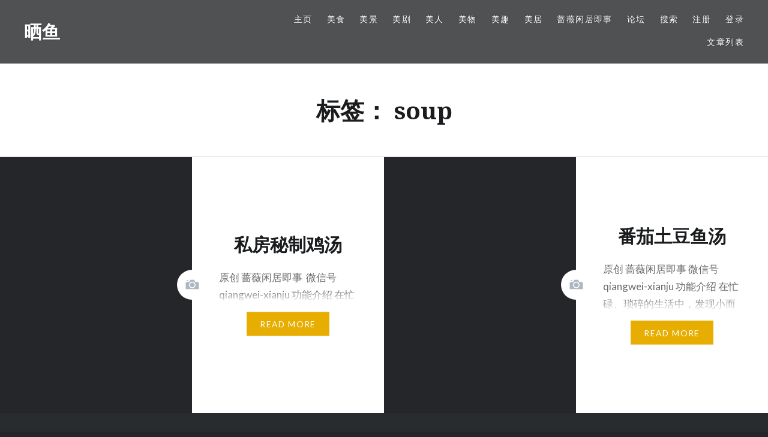

--- FILE ---
content_type: text/html; charset=UTF-8
request_url: https://sayy.com/tag/soup/
body_size: 14990
content:
<!DOCTYPE html>
<html lang="zh-Hans">
<head>
<meta charset="UTF-8">
<meta name="viewport" content="width=device-width, initial-scale=1">
<link rel="profile" href="http://gmpg.org/xfn/11">
<link rel="pingback" href="https://sayy.com/xmlrpc.php">

<title>soup &#8211; 晒鱼</title>
<meta name='robots' content='max-image-preview:large' />
	<style>img:is([sizes="auto" i], [sizes^="auto," i]) { contain-intrinsic-size: 3000px 1500px }</style>
	<link rel='dns-prefetch' href='//www.googletagmanager.com' />
<link rel='dns-prefetch' href='//fonts.googleapis.com' />
<link rel='dns-prefetch' href='//pagead2.googlesyndication.com' />
<link rel="alternate" type="application/rss+xml" title="晒鱼 &raquo; Feed" href="https://sayy.com/feed/" />
<link rel="alternate" type="application/rss+xml" title="晒鱼 &raquo; 评论 Feed" href="https://sayy.com/comments/feed/" />
<link rel="alternate" type="application/rss+xml" title="晒鱼 &raquo; soup 标签 Feed" href="https://sayy.com/tag/soup/feed/" />
<script type="text/javascript">
/* <![CDATA[ */
window._wpemojiSettings = {"baseUrl":"https:\/\/s.w.org\/images\/core\/emoji\/16.0.1\/72x72\/","ext":".png","svgUrl":"https:\/\/s.w.org\/images\/core\/emoji\/16.0.1\/svg\/","svgExt":".svg","source":{"concatemoji":"https:\/\/sayy.com\/wp-includes\/js\/wp-emoji-release.min.js?ver=6.8.3"}};
/*! This file is auto-generated */
!function(s,n){var o,i,e;function c(e){try{var t={supportTests:e,timestamp:(new Date).valueOf()};sessionStorage.setItem(o,JSON.stringify(t))}catch(e){}}function p(e,t,n){e.clearRect(0,0,e.canvas.width,e.canvas.height),e.fillText(t,0,0);var t=new Uint32Array(e.getImageData(0,0,e.canvas.width,e.canvas.height).data),a=(e.clearRect(0,0,e.canvas.width,e.canvas.height),e.fillText(n,0,0),new Uint32Array(e.getImageData(0,0,e.canvas.width,e.canvas.height).data));return t.every(function(e,t){return e===a[t]})}function u(e,t){e.clearRect(0,0,e.canvas.width,e.canvas.height),e.fillText(t,0,0);for(var n=e.getImageData(16,16,1,1),a=0;a<n.data.length;a++)if(0!==n.data[a])return!1;return!0}function f(e,t,n,a){switch(t){case"flag":return n(e,"\ud83c\udff3\ufe0f\u200d\u26a7\ufe0f","\ud83c\udff3\ufe0f\u200b\u26a7\ufe0f")?!1:!n(e,"\ud83c\udde8\ud83c\uddf6","\ud83c\udde8\u200b\ud83c\uddf6")&&!n(e,"\ud83c\udff4\udb40\udc67\udb40\udc62\udb40\udc65\udb40\udc6e\udb40\udc67\udb40\udc7f","\ud83c\udff4\u200b\udb40\udc67\u200b\udb40\udc62\u200b\udb40\udc65\u200b\udb40\udc6e\u200b\udb40\udc67\u200b\udb40\udc7f");case"emoji":return!a(e,"\ud83e\udedf")}return!1}function g(e,t,n,a){var r="undefined"!=typeof WorkerGlobalScope&&self instanceof WorkerGlobalScope?new OffscreenCanvas(300,150):s.createElement("canvas"),o=r.getContext("2d",{willReadFrequently:!0}),i=(o.textBaseline="top",o.font="600 32px Arial",{});return e.forEach(function(e){i[e]=t(o,e,n,a)}),i}function t(e){var t=s.createElement("script");t.src=e,t.defer=!0,s.head.appendChild(t)}"undefined"!=typeof Promise&&(o="wpEmojiSettingsSupports",i=["flag","emoji"],n.supports={everything:!0,everythingExceptFlag:!0},e=new Promise(function(e){s.addEventListener("DOMContentLoaded",e,{once:!0})}),new Promise(function(t){var n=function(){try{var e=JSON.parse(sessionStorage.getItem(o));if("object"==typeof e&&"number"==typeof e.timestamp&&(new Date).valueOf()<e.timestamp+604800&&"object"==typeof e.supportTests)return e.supportTests}catch(e){}return null}();if(!n){if("undefined"!=typeof Worker&&"undefined"!=typeof OffscreenCanvas&&"undefined"!=typeof URL&&URL.createObjectURL&&"undefined"!=typeof Blob)try{var e="postMessage("+g.toString()+"("+[JSON.stringify(i),f.toString(),p.toString(),u.toString()].join(",")+"));",a=new Blob([e],{type:"text/javascript"}),r=new Worker(URL.createObjectURL(a),{name:"wpTestEmojiSupports"});return void(r.onmessage=function(e){c(n=e.data),r.terminate(),t(n)})}catch(e){}c(n=g(i,f,p,u))}t(n)}).then(function(e){for(var t in e)n.supports[t]=e[t],n.supports.everything=n.supports.everything&&n.supports[t],"flag"!==t&&(n.supports.everythingExceptFlag=n.supports.everythingExceptFlag&&n.supports[t]);n.supports.everythingExceptFlag=n.supports.everythingExceptFlag&&!n.supports.flag,n.DOMReady=!1,n.readyCallback=function(){n.DOMReady=!0}}).then(function(){return e}).then(function(){var e;n.supports.everything||(n.readyCallback(),(e=n.source||{}).concatemoji?t(e.concatemoji):e.wpemoji&&e.twemoji&&(t(e.twemoji),t(e.wpemoji)))}))}((window,document),window._wpemojiSettings);
/* ]]> */
</script>

<style id='wp-emoji-styles-inline-css' type='text/css'>

	img.wp-smiley, img.emoji {
		display: inline !important;
		border: none !important;
		box-shadow: none !important;
		height: 1em !important;
		width: 1em !important;
		margin: 0 0.07em !important;
		vertical-align: -0.1em !important;
		background: none !important;
		padding: 0 !important;
	}
</style>
<link rel='stylesheet' id='wp-block-library-css' href='https://sayy.com/wp-includes/css/dist/block-library/style.min.css?ver=6.8.3' type='text/css' media='all' />
<style id='wp-block-library-theme-inline-css' type='text/css'>
.wp-block-audio :where(figcaption){color:#555;font-size:13px;text-align:center}.is-dark-theme .wp-block-audio :where(figcaption){color:#ffffffa6}.wp-block-audio{margin:0 0 1em}.wp-block-code{border:1px solid #ccc;border-radius:4px;font-family:Menlo,Consolas,monaco,monospace;padding:.8em 1em}.wp-block-embed :where(figcaption){color:#555;font-size:13px;text-align:center}.is-dark-theme .wp-block-embed :where(figcaption){color:#ffffffa6}.wp-block-embed{margin:0 0 1em}.blocks-gallery-caption{color:#555;font-size:13px;text-align:center}.is-dark-theme .blocks-gallery-caption{color:#ffffffa6}:root :where(.wp-block-image figcaption){color:#555;font-size:13px;text-align:center}.is-dark-theme :root :where(.wp-block-image figcaption){color:#ffffffa6}.wp-block-image{margin:0 0 1em}.wp-block-pullquote{border-bottom:4px solid;border-top:4px solid;color:currentColor;margin-bottom:1.75em}.wp-block-pullquote cite,.wp-block-pullquote footer,.wp-block-pullquote__citation{color:currentColor;font-size:.8125em;font-style:normal;text-transform:uppercase}.wp-block-quote{border-left:.25em solid;margin:0 0 1.75em;padding-left:1em}.wp-block-quote cite,.wp-block-quote footer{color:currentColor;font-size:.8125em;font-style:normal;position:relative}.wp-block-quote:where(.has-text-align-right){border-left:none;border-right:.25em solid;padding-left:0;padding-right:1em}.wp-block-quote:where(.has-text-align-center){border:none;padding-left:0}.wp-block-quote.is-large,.wp-block-quote.is-style-large,.wp-block-quote:where(.is-style-plain){border:none}.wp-block-search .wp-block-search__label{font-weight:700}.wp-block-search__button{border:1px solid #ccc;padding:.375em .625em}:where(.wp-block-group.has-background){padding:1.25em 2.375em}.wp-block-separator.has-css-opacity{opacity:.4}.wp-block-separator{border:none;border-bottom:2px solid;margin-left:auto;margin-right:auto}.wp-block-separator.has-alpha-channel-opacity{opacity:1}.wp-block-separator:not(.is-style-wide):not(.is-style-dots){width:100px}.wp-block-separator.has-background:not(.is-style-dots){border-bottom:none;height:1px}.wp-block-separator.has-background:not(.is-style-wide):not(.is-style-dots){height:2px}.wp-block-table{margin:0 0 1em}.wp-block-table td,.wp-block-table th{word-break:normal}.wp-block-table :where(figcaption){color:#555;font-size:13px;text-align:center}.is-dark-theme .wp-block-table :where(figcaption){color:#ffffffa6}.wp-block-video :where(figcaption){color:#555;font-size:13px;text-align:center}.is-dark-theme .wp-block-video :where(figcaption){color:#ffffffa6}.wp-block-video{margin:0 0 1em}:root :where(.wp-block-template-part.has-background){margin-bottom:0;margin-top:0;padding:1.25em 2.375em}
</style>
<style id='classic-theme-styles-inline-css' type='text/css'>
/*! This file is auto-generated */
.wp-block-button__link{color:#fff;background-color:#32373c;border-radius:9999px;box-shadow:none;text-decoration:none;padding:calc(.667em + 2px) calc(1.333em + 2px);font-size:1.125em}.wp-block-file__button{background:#32373c;color:#fff;text-decoration:none}
</style>
<style id='wppb-edit-profile-style-inline-css' type='text/css'>


</style>
<style id='wppb-login-style-inline-css' type='text/css'>


</style>
<style id='wppb-recover-password-style-inline-css' type='text/css'>


</style>
<style id='wppb-register-style-inline-css' type='text/css'>


</style>
<style id='global-styles-inline-css' type='text/css'>
:root{--wp--preset--aspect-ratio--square: 1;--wp--preset--aspect-ratio--4-3: 4/3;--wp--preset--aspect-ratio--3-4: 3/4;--wp--preset--aspect-ratio--3-2: 3/2;--wp--preset--aspect-ratio--2-3: 2/3;--wp--preset--aspect-ratio--16-9: 16/9;--wp--preset--aspect-ratio--9-16: 9/16;--wp--preset--color--black: #000000;--wp--preset--color--cyan-bluish-gray: #abb8c3;--wp--preset--color--white: #fff;--wp--preset--color--pale-pink: #f78da7;--wp--preset--color--vivid-red: #cf2e2e;--wp--preset--color--luminous-vivid-orange: #ff6900;--wp--preset--color--luminous-vivid-amber: #fcb900;--wp--preset--color--light-green-cyan: #7bdcb5;--wp--preset--color--vivid-green-cyan: #00d084;--wp--preset--color--pale-cyan-blue: #8ed1fc;--wp--preset--color--vivid-cyan-blue: #0693e3;--wp--preset--color--vivid-purple: #9b51e0;--wp--preset--color--bright-blue: #678db8;--wp--preset--color--yellow: #e7ae01;--wp--preset--color--light-gray-blue: #abb7c3;--wp--preset--color--medium-gray: #6a6c6e;--wp--preset--color--dark-gray: #1a1c1e;--wp--preset--color--dark-gray-blue: #292c2f;--wp--preset--gradient--vivid-cyan-blue-to-vivid-purple: linear-gradient(135deg,rgba(6,147,227,1) 0%,rgb(155,81,224) 100%);--wp--preset--gradient--light-green-cyan-to-vivid-green-cyan: linear-gradient(135deg,rgb(122,220,180) 0%,rgb(0,208,130) 100%);--wp--preset--gradient--luminous-vivid-amber-to-luminous-vivid-orange: linear-gradient(135deg,rgba(252,185,0,1) 0%,rgba(255,105,0,1) 100%);--wp--preset--gradient--luminous-vivid-orange-to-vivid-red: linear-gradient(135deg,rgba(255,105,0,1) 0%,rgb(207,46,46) 100%);--wp--preset--gradient--very-light-gray-to-cyan-bluish-gray: linear-gradient(135deg,rgb(238,238,238) 0%,rgb(169,184,195) 100%);--wp--preset--gradient--cool-to-warm-spectrum: linear-gradient(135deg,rgb(74,234,220) 0%,rgb(151,120,209) 20%,rgb(207,42,186) 40%,rgb(238,44,130) 60%,rgb(251,105,98) 80%,rgb(254,248,76) 100%);--wp--preset--gradient--blush-light-purple: linear-gradient(135deg,rgb(255,206,236) 0%,rgb(152,150,240) 100%);--wp--preset--gradient--blush-bordeaux: linear-gradient(135deg,rgb(254,205,165) 0%,rgb(254,45,45) 50%,rgb(107,0,62) 100%);--wp--preset--gradient--luminous-dusk: linear-gradient(135deg,rgb(255,203,112) 0%,rgb(199,81,192) 50%,rgb(65,88,208) 100%);--wp--preset--gradient--pale-ocean: linear-gradient(135deg,rgb(255,245,203) 0%,rgb(182,227,212) 50%,rgb(51,167,181) 100%);--wp--preset--gradient--electric-grass: linear-gradient(135deg,rgb(202,248,128) 0%,rgb(113,206,126) 100%);--wp--preset--gradient--midnight: linear-gradient(135deg,rgb(2,3,129) 0%,rgb(40,116,252) 100%);--wp--preset--font-size--small: 13px;--wp--preset--font-size--medium: 20px;--wp--preset--font-size--large: 36px;--wp--preset--font-size--x-large: 42px;--wp--preset--spacing--20: 0.44rem;--wp--preset--spacing--30: 0.67rem;--wp--preset--spacing--40: 1rem;--wp--preset--spacing--50: 1.5rem;--wp--preset--spacing--60: 2.25rem;--wp--preset--spacing--70: 3.38rem;--wp--preset--spacing--80: 5.06rem;--wp--preset--shadow--natural: 6px 6px 9px rgba(0, 0, 0, 0.2);--wp--preset--shadow--deep: 12px 12px 50px rgba(0, 0, 0, 0.4);--wp--preset--shadow--sharp: 6px 6px 0px rgba(0, 0, 0, 0.2);--wp--preset--shadow--outlined: 6px 6px 0px -3px rgba(255, 255, 255, 1), 6px 6px rgba(0, 0, 0, 1);--wp--preset--shadow--crisp: 6px 6px 0px rgba(0, 0, 0, 1);}:where(.is-layout-flex){gap: 0.5em;}:where(.is-layout-grid){gap: 0.5em;}body .is-layout-flex{display: flex;}.is-layout-flex{flex-wrap: wrap;align-items: center;}.is-layout-flex > :is(*, div){margin: 0;}body .is-layout-grid{display: grid;}.is-layout-grid > :is(*, div){margin: 0;}:where(.wp-block-columns.is-layout-flex){gap: 2em;}:where(.wp-block-columns.is-layout-grid){gap: 2em;}:where(.wp-block-post-template.is-layout-flex){gap: 1.25em;}:where(.wp-block-post-template.is-layout-grid){gap: 1.25em;}.has-black-color{color: var(--wp--preset--color--black) !important;}.has-cyan-bluish-gray-color{color: var(--wp--preset--color--cyan-bluish-gray) !important;}.has-white-color{color: var(--wp--preset--color--white) !important;}.has-pale-pink-color{color: var(--wp--preset--color--pale-pink) !important;}.has-vivid-red-color{color: var(--wp--preset--color--vivid-red) !important;}.has-luminous-vivid-orange-color{color: var(--wp--preset--color--luminous-vivid-orange) !important;}.has-luminous-vivid-amber-color{color: var(--wp--preset--color--luminous-vivid-amber) !important;}.has-light-green-cyan-color{color: var(--wp--preset--color--light-green-cyan) !important;}.has-vivid-green-cyan-color{color: var(--wp--preset--color--vivid-green-cyan) !important;}.has-pale-cyan-blue-color{color: var(--wp--preset--color--pale-cyan-blue) !important;}.has-vivid-cyan-blue-color{color: var(--wp--preset--color--vivid-cyan-blue) !important;}.has-vivid-purple-color{color: var(--wp--preset--color--vivid-purple) !important;}.has-black-background-color{background-color: var(--wp--preset--color--black) !important;}.has-cyan-bluish-gray-background-color{background-color: var(--wp--preset--color--cyan-bluish-gray) !important;}.has-white-background-color{background-color: var(--wp--preset--color--white) !important;}.has-pale-pink-background-color{background-color: var(--wp--preset--color--pale-pink) !important;}.has-vivid-red-background-color{background-color: var(--wp--preset--color--vivid-red) !important;}.has-luminous-vivid-orange-background-color{background-color: var(--wp--preset--color--luminous-vivid-orange) !important;}.has-luminous-vivid-amber-background-color{background-color: var(--wp--preset--color--luminous-vivid-amber) !important;}.has-light-green-cyan-background-color{background-color: var(--wp--preset--color--light-green-cyan) !important;}.has-vivid-green-cyan-background-color{background-color: var(--wp--preset--color--vivid-green-cyan) !important;}.has-pale-cyan-blue-background-color{background-color: var(--wp--preset--color--pale-cyan-blue) !important;}.has-vivid-cyan-blue-background-color{background-color: var(--wp--preset--color--vivid-cyan-blue) !important;}.has-vivid-purple-background-color{background-color: var(--wp--preset--color--vivid-purple) !important;}.has-black-border-color{border-color: var(--wp--preset--color--black) !important;}.has-cyan-bluish-gray-border-color{border-color: var(--wp--preset--color--cyan-bluish-gray) !important;}.has-white-border-color{border-color: var(--wp--preset--color--white) !important;}.has-pale-pink-border-color{border-color: var(--wp--preset--color--pale-pink) !important;}.has-vivid-red-border-color{border-color: var(--wp--preset--color--vivid-red) !important;}.has-luminous-vivid-orange-border-color{border-color: var(--wp--preset--color--luminous-vivid-orange) !important;}.has-luminous-vivid-amber-border-color{border-color: var(--wp--preset--color--luminous-vivid-amber) !important;}.has-light-green-cyan-border-color{border-color: var(--wp--preset--color--light-green-cyan) !important;}.has-vivid-green-cyan-border-color{border-color: var(--wp--preset--color--vivid-green-cyan) !important;}.has-pale-cyan-blue-border-color{border-color: var(--wp--preset--color--pale-cyan-blue) !important;}.has-vivid-cyan-blue-border-color{border-color: var(--wp--preset--color--vivid-cyan-blue) !important;}.has-vivid-purple-border-color{border-color: var(--wp--preset--color--vivid-purple) !important;}.has-vivid-cyan-blue-to-vivid-purple-gradient-background{background: var(--wp--preset--gradient--vivid-cyan-blue-to-vivid-purple) !important;}.has-light-green-cyan-to-vivid-green-cyan-gradient-background{background: var(--wp--preset--gradient--light-green-cyan-to-vivid-green-cyan) !important;}.has-luminous-vivid-amber-to-luminous-vivid-orange-gradient-background{background: var(--wp--preset--gradient--luminous-vivid-amber-to-luminous-vivid-orange) !important;}.has-luminous-vivid-orange-to-vivid-red-gradient-background{background: var(--wp--preset--gradient--luminous-vivid-orange-to-vivid-red) !important;}.has-very-light-gray-to-cyan-bluish-gray-gradient-background{background: var(--wp--preset--gradient--very-light-gray-to-cyan-bluish-gray) !important;}.has-cool-to-warm-spectrum-gradient-background{background: var(--wp--preset--gradient--cool-to-warm-spectrum) !important;}.has-blush-light-purple-gradient-background{background: var(--wp--preset--gradient--blush-light-purple) !important;}.has-blush-bordeaux-gradient-background{background: var(--wp--preset--gradient--blush-bordeaux) !important;}.has-luminous-dusk-gradient-background{background: var(--wp--preset--gradient--luminous-dusk) !important;}.has-pale-ocean-gradient-background{background: var(--wp--preset--gradient--pale-ocean) !important;}.has-electric-grass-gradient-background{background: var(--wp--preset--gradient--electric-grass) !important;}.has-midnight-gradient-background{background: var(--wp--preset--gradient--midnight) !important;}.has-small-font-size{font-size: var(--wp--preset--font-size--small) !important;}.has-medium-font-size{font-size: var(--wp--preset--font-size--medium) !important;}.has-large-font-size{font-size: var(--wp--preset--font-size--large) !important;}.has-x-large-font-size{font-size: var(--wp--preset--font-size--x-large) !important;}
:where(.wp-block-post-template.is-layout-flex){gap: 1.25em;}:where(.wp-block-post-template.is-layout-grid){gap: 1.25em;}
:where(.wp-block-columns.is-layout-flex){gap: 2em;}:where(.wp-block-columns.is-layout-grid){gap: 2em;}
:root :where(.wp-block-pullquote){font-size: 1.5em;line-height: 1.6;}
</style>
<link rel='stylesheet' id='af-fontawesome-css' href='https://sayy.com/wp-content/plugins/asgaros-forum/libs/fontawesome/css/all.min.css?ver=3.2.1' type='text/css' media='all' />
<link rel='stylesheet' id='af-fontawesome-compat-v4-css' href='https://sayy.com/wp-content/plugins/asgaros-forum/libs/fontawesome/css/v4-shims.min.css?ver=3.2.1' type='text/css' media='all' />
<link rel='stylesheet' id='af-widgets-css' href='https://sayy.com/wp-content/plugins/asgaros-forum/skin/widgets.css?ver=3.2.1' type='text/css' media='all' />
<link rel='stylesheet' id='theme-my-login-css' href='https://sayy.com/wp-content/plugins/theme-my-login/assets/styles/theme-my-login.min.css?ver=7.1.14' type='text/css' media='all' />
<link rel='stylesheet' id='dyad-2-fonts-css' href='https://fonts.googleapis.com/css?family=Lato%3A400%2C400italic%2C700%2C700italic%7CNoto+Serif%3A400%2C400italic%2C700%2C700italic&#038;subset=latin%2Clatin-ext' type='text/css' media='all' />
<link rel='stylesheet' id='genericons-css' href='https://sayy.com/wp-content/plugins/jetpack/_inc/genericons/genericons/genericons.css?ver=3.1' type='text/css' media='all' />
<link rel='stylesheet' id='dyad-2-style-css' href='https://sayy.com/wp-content/themes/dyad-2-wpcom/style.css?ver=6.8.3' type='text/css' media='all' />
<link rel='stylesheet' id='dyad-2-block-style-css' href='https://sayy.com/wp-content/themes/dyad-2-wpcom/css/blocks.css?ver=20181018' type='text/css' media='all' />
<link rel='stylesheet' id='um_modal-css' href='https://sayy.com/wp-content/plugins/ultimate-member/assets/css/um-modal.min.css?ver=2.10.6' type='text/css' media='all' />
<link rel='stylesheet' id='um_ui-css' href='https://sayy.com/wp-content/plugins/ultimate-member/assets/libs/jquery-ui/jquery-ui.min.css?ver=1.13.2' type='text/css' media='all' />
<link rel='stylesheet' id='um_tipsy-css' href='https://sayy.com/wp-content/plugins/ultimate-member/assets/libs/tipsy/tipsy.min.css?ver=1.0.0a' type='text/css' media='all' />
<link rel='stylesheet' id='um_raty-css' href='https://sayy.com/wp-content/plugins/ultimate-member/assets/libs/raty/um-raty.min.css?ver=2.6.0' type='text/css' media='all' />
<link rel='stylesheet' id='select2-css' href='https://sayy.com/wp-content/plugins/ultimate-member/assets/libs/select2/select2.min.css?ver=4.0.13' type='text/css' media='all' />
<link rel='stylesheet' id='um_fileupload-css' href='https://sayy.com/wp-content/plugins/ultimate-member/assets/css/um-fileupload.min.css?ver=2.10.6' type='text/css' media='all' />
<link rel='stylesheet' id='um_confirm-css' href='https://sayy.com/wp-content/plugins/ultimate-member/assets/libs/um-confirm/um-confirm.min.css?ver=1.0' type='text/css' media='all' />
<link rel='stylesheet' id='um_datetime-css' href='https://sayy.com/wp-content/plugins/ultimate-member/assets/libs/pickadate/default.min.css?ver=3.6.2' type='text/css' media='all' />
<link rel='stylesheet' id='um_datetime_date-css' href='https://sayy.com/wp-content/plugins/ultimate-member/assets/libs/pickadate/default.date.min.css?ver=3.6.2' type='text/css' media='all' />
<link rel='stylesheet' id='um_datetime_time-css' href='https://sayy.com/wp-content/plugins/ultimate-member/assets/libs/pickadate/default.time.min.css?ver=3.6.2' type='text/css' media='all' />
<link rel='stylesheet' id='um_fonticons_ii-css' href='https://sayy.com/wp-content/plugins/ultimate-member/assets/libs/legacy/fonticons/fonticons-ii.min.css?ver=2.10.6' type='text/css' media='all' />
<link rel='stylesheet' id='um_fonticons_fa-css' href='https://sayy.com/wp-content/plugins/ultimate-member/assets/libs/legacy/fonticons/fonticons-fa.min.css?ver=2.10.6' type='text/css' media='all' />
<link rel='stylesheet' id='um_fontawesome-css' href='https://sayy.com/wp-content/plugins/ultimate-member/assets/css/um-fontawesome.min.css?ver=6.5.2' type='text/css' media='all' />
<link rel='stylesheet' id='um_common-css' href='https://sayy.com/wp-content/plugins/ultimate-member/assets/css/common.min.css?ver=2.10.6' type='text/css' media='all' />
<link rel='stylesheet' id='um_responsive-css' href='https://sayy.com/wp-content/plugins/ultimate-member/assets/css/um-responsive.min.css?ver=2.10.6' type='text/css' media='all' />
<link rel='stylesheet' id='um_styles-css' href='https://sayy.com/wp-content/plugins/ultimate-member/assets/css/um-styles.min.css?ver=2.10.6' type='text/css' media='all' />
<link rel='stylesheet' id='um_crop-css' href='https://sayy.com/wp-content/plugins/ultimate-member/assets/libs/cropper/cropper.min.css?ver=1.6.1' type='text/css' media='all' />
<link rel='stylesheet' id='um_profile-css' href='https://sayy.com/wp-content/plugins/ultimate-member/assets/css/um-profile.min.css?ver=2.10.6' type='text/css' media='all' />
<link rel='stylesheet' id='um_account-css' href='https://sayy.com/wp-content/plugins/ultimate-member/assets/css/um-account.min.css?ver=2.10.6' type='text/css' media='all' />
<link rel='stylesheet' id='um_misc-css' href='https://sayy.com/wp-content/plugins/ultimate-member/assets/css/um-misc.min.css?ver=2.10.6' type='text/css' media='all' />
<link rel='stylesheet' id='um_default_css-css' href='https://sayy.com/wp-content/plugins/ultimate-member/assets/css/um-old-default.min.css?ver=2.10.6' type='text/css' media='all' />
<link rel='stylesheet' id='um_old_css-css' href='https://sayy.com/wp-content/plugins/ultimate-member/../../uploads/ultimatemember/um_old_settings.css?ver=2.0.0' type='text/css' media='all' />
<link rel='stylesheet' id='wppb_stylesheet-css' href='https://sayy.com/wp-content/plugins/profile-builder/assets/css/style-front-end.css?ver=3.14.8' type='text/css' media='all' />
<script type="text/javascript" src="https://sayy.com/wp-includes/js/jquery/jquery.min.js?ver=3.7.1" id="jquery-core-js"></script>
<script type="text/javascript" src="https://sayy.com/wp-includes/js/jquery/jquery-migrate.min.js?ver=3.4.1" id="jquery-migrate-js"></script>

<!-- Google tag (gtag.js) snippet added by Site Kit -->
<!-- Site Kit 添加的 Google Analytics 代码段 -->
<script type="text/javascript" src="https://www.googletagmanager.com/gtag/js?id=GT-WKRH4RB" id="google_gtagjs-js" async></script>
<script type="text/javascript" id="google_gtagjs-js-after">
/* <![CDATA[ */
window.dataLayer = window.dataLayer || [];function gtag(){dataLayer.push(arguments);}
gtag("set","linker",{"domains":["sayy.com"]});
gtag("js", new Date());
gtag("set", "developer_id.dZTNiMT", true);
gtag("config", "GT-WKRH4RB");
/* ]]> */
</script>
<script type="text/javascript" src="https://sayy.com/wp-content/plugins/ultimate-member/assets/js/um-gdpr.min.js?ver=2.10.6" id="um-gdpr-js"></script>
<link rel="https://api.w.org/" href="https://sayy.com/wp-json/" /><link rel="alternate" title="JSON" type="application/json" href="https://sayy.com/wp-json/wp/v2/tags/493" /><link rel="EditURI" type="application/rsd+xml" title="RSD" href="https://sayy.com/xmlrpc.php?rsd" />
<meta name="generator" content="WordPress 6.8.3" />
<meta name="generator" content="Site Kit by Google 1.165.0" />
<!-- Google AdSense meta tags added by Site Kit -->
<meta name="google-adsense-platform-account" content="ca-host-pub-2644536267352236">
<meta name="google-adsense-platform-domain" content="sitekit.withgoogle.com">
<!-- End Google AdSense meta tags added by Site Kit -->

<!-- Site Kit 添加的 Google AdSense 代码段 -->
<script type="text/javascript" async="async" src="https://pagead2.googlesyndication.com/pagead/js/adsbygoogle.js?client=ca-pub-7580415969318776&amp;host=ca-host-pub-2644536267352236" crossorigin="anonymous"></script>

<!-- 结束 Site Kit 添加的 Google AdSense 代码段 -->

<!-- Jetpack Open Graph Tags -->
<meta property="og:type" content="website" />
<meta property="og:title" content="soup &#8211; 晒鱼" />
<meta property="og:url" content="https://sayy.com/tag/soup/" />
<meta property="og:site_name" content="晒鱼" />
<meta property="og:image" content="https://sayy.com/wp-content/uploads/2017/03/sayyeahcn500.png" />
<meta property="og:image:width" content="500" />
<meta property="og:image:height" content="365" />
<meta property="og:image:alt" content="" />
<meta property="og:locale" content="zh_CN" />

<!-- End Jetpack Open Graph Tags -->
<link rel="icon" href="https://sayy.com/wp-content/uploads/2017/03/sayyeahcn500-150x150.png" sizes="32x32" />
<link rel="icon" href="https://sayy.com/wp-content/uploads/2017/03/sayyeahcn500.png" sizes="192x192" />
<link rel="apple-touch-icon" href="https://sayy.com/wp-content/uploads/2017/03/sayyeahcn500.png" />
<meta name="msapplication-TileImage" content="https://sayy.com/wp-content/uploads/2017/03/sayyeahcn500.png" />
</head>

<body class="archive tag tag-soup tag-493 wp-embed-responsive wp-theme-dyad-2-wpcom group-blog has-post-thumbnail no-js">
<div id="page" class="hfeed site">
	<a class="skip-link screen-reader-text" href="#content">Skip to content</a>

	<header id="masthead" class="site-header" role="banner">
		<div class="site-branding">
						<h1 class="site-title">
				<a href="https://sayy.com/" rel="home">
					晒鱼				</a>
			</h1>
			<p class="site-description">&#8211; 活色生香 Wonderful Life &#8211;</p>
		</div><!-- .site-branding -->

		<nav id="site-navigation" class="main-navigation" role="navigation">
			<button class="menu-toggle" aria-controls="primary-menu" aria-expanded="false">Menu</button>
			<div class="primary-menu"><ul id="primary-menu" class="menu"><li id="menu-item-69" class="menu-item menu-item-type-custom menu-item-object-custom menu-item-69"><a href="/">主页</a></li>
<li id="menu-item-70" class="menu-item menu-item-type-custom menu-item-object-custom menu-item-70"><a href="/?cat=2/">美食</a></li>
<li id="menu-item-71" class="menu-item menu-item-type-custom menu-item-object-custom menu-item-71"><a href="/?cat=3/">美景</a></li>
<li id="menu-item-476" class="menu-item menu-item-type-custom menu-item-object-custom menu-item-476"><a href="/?cat=90/">美剧</a></li>
<li id="menu-item-72" class="menu-item menu-item-type-custom menu-item-object-custom menu-item-72"><a href="/?cat=4/">美人</a></li>
<li id="menu-item-73" class="menu-item menu-item-type-custom menu-item-object-custom menu-item-73"><a href="/?cat=5/">美物</a></li>
<li id="menu-item-74" class="menu-item menu-item-type-custom menu-item-object-custom menu-item-74"><a href="/?cat=1/">美趣</a></li>
<li id="menu-item-4272" class="menu-item menu-item-type-custom menu-item-object-custom menu-item-4272"><a href="/?cat=459/">美居</a></li>
<li id="menu-item-1276" class="menu-item menu-item-type-custom menu-item-object-custom menu-item-1276"><a href="/?tag=qiangwei/">蔷薇闲居即事</a></li>
<li id="menu-item-4728" class="menu-item menu-item-type-custom menu-item-object-custom menu-item-4728"><a href="/?page_id=6987/">论坛</a></li>
<li id="menu-item-5508" class="menu-item menu-item-type-post_type menu-item-object-page menu-item-5508"><a href="https://sayy.com/%e6%90%9c%e7%b4%a2/">搜索</a></li>
<li id="menu-item-6993" class="menu-item menu-item-type-custom menu-item-object-custom menu-item-6993"><a href="/?page_id=5527/">注册</a></li>
<li id="menu-item-7012" class="menu-item menu-item-type-custom menu-item-object-custom menu-item-7012"><a href="/?page_id=5525/">登录</a></li>
<li id="menu-item-9098" class="menu-item menu-item-type-custom menu-item-object-custom menu-item-9098"><a href="?page_id=9091">文章列表</a></li>
</ul></div>		</nav>

	</header><!-- #masthead -->

	<div class="site-inner">

		
		<div id="content" class="site-content">

	<main id="primary" class="content-area" role="main">

		<div id="posts" class="posts">

			
				<header class="page-header">
					<h1 class="page-title">标签： <span>soup</span></h1>				</header><!-- .page-header -->


								
					

<article id="post-4450" class="post-4450 post type-post status-publish format-image has-post-thumbnail hentry category-ms tag-chicken tag-diy tag-soup tag-zuofa tag-wancan tag-502 tag-494 tag-495 tag-caipu tag-qiangwei tag-shipu tag-496 post_format-post-format-image">

				<div class="entry-media" style="background-image: url(https://sayy.com/wp-content/uploads/2018/01/011018_1824_3.jpg);">
			<div class="entry-media-thumb" style="background-image: url(https://sayy.com/wp-content/uploads/2018/01/011018_1824_3.jpg); "></div>
		</div>

	<div class="entry-inner">
		<div class="entry-inner-content">
			<header class="entry-header">
				<h2 class="entry-title"><a href="https://sayy.com/chicken-soup-1/" rel="bookmark">私房秘制鸡汤</a></h2>			</header><!-- .entry-header -->

			<div class="entry-content">
				<p>原创&nbsp;蔷薇闲居即事&nbsp; 微信号 qiangwei-xianju 功能介绍 在忙碌、琐碎的生活&#8230; </p>
<div class="link-more"><a href="https://sayy.com/chicken-soup-1/">Read More</a></div>
			</div><!-- .entry-content -->
		</div><!-- .entry-inner-content -->
	</div><!-- .entry-inner -->

	<a class="cover-link" href="https://sayy.com/chicken-soup-1/"></a>
	</article><!-- #post-## -->

				
					

<article id="post-4420" class="post-4420 post type-post status-publish format-image has-post-thumbnail hentry category-ms tag-diy tag-fish tag-soup tag-zuofa tag-489 tag-wancan tag-502 tag-488 tag-caipu tag-qiangwei tag-shipu tag-491 tag-490 post_format-post-format-image">

				<div class="entry-media" style="background-image: url(https://sayy.com/wp-content/uploads/2018/01/011018_1821_3.jpg);">
			<div class="entry-media-thumb" style="background-image: url(https://sayy.com/wp-content/uploads/2018/01/011018_1821_3.jpg); "></div>
		</div>

	<div class="entry-inner">
		<div class="entry-inner-content">
			<header class="entry-header">
				<h2 class="entry-title"><a href="https://sayy.com/tomato-potato-fish-soup/" rel="bookmark">番茄土豆鱼汤</a></h2>			</header><!-- .entry-header -->

			<div class="entry-content">
				<p>原创 蔷薇闲居即事 微信号 qiangwei-xianju 功能介绍 在忙碌、琐碎的生活中，发现小而美的日常，&#8230; </p>
<div class="link-more"><a href="https://sayy.com/tomato-potato-fish-soup/">Read More</a></div>
			</div><!-- .entry-content -->
		</div><!-- .entry-inner-content -->
	</div><!-- .entry-inner -->

	<a class="cover-link" href="https://sayy.com/tomato-potato-fish-soup/"></a>
	</article><!-- #post-## -->

				
				
			
		</div><!-- .posts -->

	</main><!-- #main -->



		</div><!-- #content -->

		<footer id="colophon" class="site-footer" role="contentinfo">
			
				<div class="widget-area widgets-four" role="complementary">
					<div class="grid-container">
						<aside id="search-2" class="widget widget_search"><h3 class="widget-title">搜索</h3><form role="search" method="get" class="search-form" action="https://sayy.com/">
				<label>
					<span class="screen-reader-text">搜索：</span>
					<input type="search" class="search-field" placeholder="搜索&hellip;" value="" name="s" />
				</label>
				<input type="submit" class="search-submit" value="搜索" />
			</form></aside><aside id="tag_cloud-2" class="widget widget_tag_cloud"><h3 class="widget-title">关键词</h3><div class="tagcloud"><a href="https://sayy.com/tag/canada/" class="tag-cloud-link tag-link-311 tag-link-position-1" style="font-size: 9pt;" aria-label="Canada (69 项)">Canada</a>
<a href="https://sayy.com/tag/diy/" class="tag-cloud-link tag-link-204 tag-link-position-2" style="font-size: 8pt;" aria-label="DIY (66 项)">DIY</a>
<a href="https://sayy.com/tag/zuofa/" class="tag-cloud-link tag-link-122 tag-link-position-3" style="font-size: 22pt;" aria-label="做法 (127 项)">做法</a>
<a href="https://sayy.com/tag/jianada/" class="tag-cloud-link tag-link-135 tag-link-position-4" style="font-size: 17pt;" aria-label="加拿大 (102 项)">加拿大</a>
<a href="https://sayy.com/tag/gonglue/" class="tag-cloud-link tag-link-123 tag-link-position-5" style="font-size: 12pt;" aria-label="攻略 (80 项)">攻略</a>
<a href="https://sayy.com/tag/caipu/" class="tag-cloud-link tag-link-121 tag-link-position-6" style="font-size: 11.5pt;" aria-label="菜谱 (78 项)">菜谱</a>
<a href="https://sayy.com/tag/qiangwei/" class="tag-cloud-link tag-link-145 tag-link-position-7" style="font-size: 20.5pt;" aria-label="蔷薇闲居即事 (118 项)">蔷薇闲居即事</a>
<a href="https://sayy.com/tag/shipu/" class="tag-cloud-link tag-link-139 tag-link-position-8" style="font-size: 14.5pt;" aria-label="食谱 (90 项)">食谱</a></div>
</aside>
		<aside id="recent-posts-2" class="widget widget_recent_entries">
		<h3 class="widget-title">近期文章</h3>
		<ul>
											<li>
					<a href="https://sayy.com/algonquinpark-campgrounds/">阿冈昆公园两日行程的公路之旅：Kiosk、Brent 和 Achray 露营地</a>
									</li>
											<li>
					<a href="https://sayy.com/%e4%b8%80%e5%b9%b4%e5%90%8e%e6%80%bb%e7%bb%93-ai%e6%8e%a8%e8%8d%90%ef%bc%9a5%e5%8f%aa%e5%80%bc%e5%be%97%e8%b4%ad%e4%b9%b0%e5%b9%b6%e9%95%bf%e6%9c%9f%e6%8c%81%e6%9c%89%e7%9a%84%e5%8a%a0%e6%8b%bf/">一年后总结 &#8211; AI推荐：5只值得购买并长期持有的加拿大股票</a>
									</li>
											<li>
					<a href="https://sayy.com/hp-officejet-pro-8710-wifi-setup/">HP OfficeJet Pro 8710 打印机无网络菜单 无法设置WiFi问题</a>
									</li>
											<li>
					<a href="https://sayy.com/%e5%a4%a7%e7%96%86%e5%9f%9f%e4%ba%8c%e4%b8%8d%e6%8b%8d%e7%85%a7%e9%97%ae%e9%a2%98/">大疆域二不拍照问题</a>
									</li>
											<li>
					<a href="https://sayy.com/tesla-refer/">2024年9月最新推出特斯拉推荐链接，让你省钱加元1300刀</a>
									</li>
											<li>
					<a href="https://sayy.com/vintage-panasonic-rs-755s-open-reel-to-reel-tape-deck/">老式松下 RS-755S 开放式卷盘磁带录音机-开轮</a>
									</li>
											<li>
					<a href="https://sayy.com/ai-202407-stock/">AI推荐：5只值得购买并长期持有的加拿大股票</a>
									</li>
											<li>
					<a href="https://sayy.com/2024-prcard-photo/">2024 加拿大枫叶卡-永久居民 照片规格要求</a>
									</li>
											<li>
					<a href="https://sayy.com/2024-renew-prcard-pay/">2024更新加拿大枫叶卡-如何在线付款？</a>
									</li>
											<li>
					<a href="https://sayy.com/%e5%88%98%e8%b5%b7-%e4%ba%9a%e6%b4%b2%e4%b8%9d%e7%bb%b8%e7%94%bb/">刘起-亚洲丝绸画</a>
									</li>
											<li>
					<a href="https://sayy.com/hp-printer-instant-ink/">购买HP Printer 惠普二手打印机注意事项</a>
									</li>
											<li>
					<a href="https://sayy.com/airalo-referral-code-jin9547/">出国旅行漫游必备数据神卡—Airalo 【推荐码:JIN9547】</a>
									</li>
											<li>
					<a href="https://sayy.com/apple-clock/">绿苹果型床头电子闹钟如何转换摄氏度与华氏度</a>
									</li>
											<li>
					<a href="https://sayy.com/chineseservicecall/">加拿大中文服务电话集锦</a>
									</li>
											<li>
					<a href="https://sayy.com/waterheater/">在加拿大的热水炉是租赁好还是购买或买断好？</a>
									</li>
					</ul>

		</aside><aside id="block-3" class="widget widget_block widget_text">
<p> 专栏 <br><a href="/?tag=yufu">  渔夫拍世界 </a><a href="/?tag=qiangwei">  蔷薇闲居即事</a><br><a href="/?tag=jianada">  加拿大</a><a href="/?tag=banfu">  班夫</a><br><a href="/?tag=america">  美国</a><a href="/?tag=indian">  印度</a><a href="/?tag=cuba">  古巴</a></p>
</aside><aside id="block-9" class="widget widget_block widget_text">
<p><a href="https://publicmobile.ca/en/on/plans?referral=E8P2EP" target="_blank">  最佳手机计划推荐--- Public Mobile 40元/月60G数据美加墨共用，加拿大美国墨西哥漫游电话无限时任打，国际短信彩信无限量任发</a><br> 输入优惠码（推荐码）: <a href="https://publicmobile.ca/en/on/plans?referral=E8P2EP" target="_blank"> E8P2EP </a> 你就能接收10元返还 <a href="https://publicmobile.ca/en/on/plans?referral=E8P2EP" target="_blank"> 点击这里 </a> <br><br> <a href="https://publicmobile.ca/en/on/plans?referral=E8P2EP" target="_blank"> The most cost-effective Public mobile phone 60G data plan $40 Canada Mexico USA</a> <br> 60 GB Data within Canada US  Mexico at 5G Speed¹, Unlimited International Text and Picture Messaging, Voicemail &amp; Call Display<br><br> <a href="https://publicmobile.ca/en/on/plans?referral=E8P2EP" target="_blank"> The most cost-effective Public mobile 60G data plan $40</a><br> <a href="https://publicmobile.ca/en/on/plans?referral=E8P2EP" target="_blank">Public mobile promo refer code "E8P2EP" get $10 credit!</a>,... <a href="https://www.tesla.com/en_ca/referral/weiwei491216" target="_blank" rel="noreferrer noopener">特斯拉推荐链接，让你省钱1300刀</a>, <a href="https://www.tesla.com/en_ca/referral/weiwei491216" target="_blank" rel="noreferrer noopener">特斯拉库胖码</a>, <a href="https://www.tesla.com/en_ca/referral/weiwei491216" target="_blank" rel="noreferrer noopener">特斯拉推荐码</a>, <a href="https://www.tesla.com/en_ca/referral/weiwei491216" target="_blank" rel="noreferrer noopener">特斯拉推荐链接</a>, <a href="https://www.tesla.com/en_ca/referral/weiwei491216" target="_blank" rel="noreferrer noopener">特斯拉折扣码</a>, <a href="https://www.tesla.com/en_ca/referral/weiwei491216" target="_blank" rel="noreferrer noopener">特斯拉省钱代码</a>, <a href="https://www.tesla.com/en_ca/referral/weiwei491216" target="_blank" rel="noreferrer noopener">特斯拉优惠码</a>, <a href="https://www.tesla.com/en_ca/referral/weiwei491216" target="_blank" rel="noreferrer noopener">特斯拉优惠链接</a>,<a href="https://www.tesla.com/en_ca/referral/weiwei491216" target="_blank" rel="noreferrer noopener"> 特斯拉省钱链接</a>, <a href="https://www.tesla.com/en_ca/referral/weiwei491216" target="_blank" rel="noreferrer noopener">特斯拉优惠码</a></p>
</aside><aside id="block-10" class="widget widget_block widget_text">
<p>Airalo Referral code 推荐码 折扣码 优惠码 库胖码: JIN9547, 享3美元优惠.<br>Airalo coupon code Referral code: JIN9547. you can get $3 off.<br> </p>
</aside><aside id="text-3" class="widget widget_text"><h3 class="widget-title">推荐网站</h3>			<div class="textwidget">

<a href="http://dott.ca/" target="_blank">dott.ca</a><br>

<a href="http://89a.net/" target="_blank">89a.net</a><br>

<a href="https://sayy.com/" target="_blank">sayy.com</a><br>

<a href="http://yeea.com/" target="_blank">yeea.com</a><br>

<a href="http://techome.ca/" target="_blank">techome.ca</a><br>

<a href="http://www.colormaple.com/" target="_blank">colormaple.com</a><br>

<a href="http://shop.techome.ca/" target="_blank">Shop of Techome</a><br>

<a href="http://shop.colormaple.com/" target="_blank">Shop of Colormaple</a><br>
</div>
		</aside><aside id="text-4" class="widget widget_text"><h3 class="widget-title">PUBLICMOBILE手机计划推荐文章:</h3>			<div class="textwidget"><p><a href="https://sayy.com/canada-cellphone-carrier/">加拿大留学生手机通信公司、运营商选择指南及手机省钱计划推荐</a></p>
<p><a href="https://sayy.com/mobile-plan-best/">加拿大最佳手机计划推荐用优惠码 ON9Q35，23元无限通话+全球短信+1GB 数据，Public mobile 还有很多好处，可使月费降为0元！</a></p>
<p><a href="https://sayy.com/cellphoneplan/">在加拿大的手机计划是如何做到月费$11元的</a></p>
<p><a href="https://www.namesilo.com/?rid=9f0de83wj" target="_blank" rel="noopener">namelio.com</a> NEW Customer coupon code &#8220;<a href="https://www.namesilo.com/register.php?rid=9f0de83wj" target="_blank" rel="noopener">sayy</a>&#8221; $1 off<br />
<a href="https://www.namesilo.com/register.php?rid=9f0de83wj" target="_blank" rel="noopener">domain search</a>        <a href="https://www.namesilo.com/register.php?rid=9f0de83wj" target="_blank" rel="noopener">domain pricing</a></p>
</div>
		</aside><aside id="block-5" class="widget widget_block widget_text">
<p></p>
</aside>					</div><!-- .grid-container -->
				</div><!-- #secondary -->

			
			<div class="footer-bottom-info ">

				
				<div class="site-info">
					<a href="http://wordpress.org/">Proudly powered by WordPress</a>
					<span class="sep"> | </span>
					Theme: Dyad 2 by <a href="http://wordpress.com/themes/" rel="designer">WordPress.com</a>.				</div><!-- .site-info -->
			</div><!-- .footer-bottom-info -->

		</footer><!-- #colophon -->

	</div><!-- .site-inner -->
</div><!-- #page -->


<div id="um_upload_single" style="display:none;"></div>

<div id="um_view_photo" style="display:none;">
	<a href="javascript:void(0);" data-action="um_remove_modal" class="um-modal-close" aria-label="选择照片查看模式">
		<i class="um-faicon-times"></i>
	</a>

	<div class="um-modal-body photo">
		<div class="um-modal-photo"></div>
	</div>
</div>
<script type="speculationrules">
{"prefetch":[{"source":"document","where":{"and":[{"href_matches":"\/*"},{"not":{"href_matches":["\/wp-*.php","\/wp-admin\/*","\/wp-content\/uploads\/*","\/wp-content\/*","\/wp-content\/plugins\/*","\/wp-content\/themes\/dyad-2-wpcom\/*","\/*\\?(.+)"]}},{"not":{"selector_matches":"a[rel~=\"nofollow\"]"}},{"not":{"selector_matches":".no-prefetch, .no-prefetch a"}}]},"eagerness":"conservative"}]}
</script>
<!-- analytics-counter google analytics tracking code --><script>
    (function(i,s,o,g,r,a,m){i['GoogleAnalyticsObject']=r;i[r]=i[r]||function(){
            (i[r].q=i[r].q||[]).push(arguments)},i[r].l=1*new Date();a=s.createElement(o),
        m=s.getElementsByTagName(o)[0];a.async=1;a.src=g;m.parentNode.insertBefore(a,m)
    })(window,document,'script','//www.google-analytics.com/analytics.js','ga');

    ga('create', 'UA-87779081-1', 'auto');

    ga('set', 'anonymizeIp', true);    ga('send', 'pageview');

</script><!--  --><style type="text/css"> 
         /* Hide reCAPTCHA V3 badge */
        .grecaptcha-badge {
        
            visibility: hidden !important;
        
        }
    </style><script type="text/javascript" id="theme-my-login-js-extra">
/* <![CDATA[ */
var themeMyLogin = {"action":"","errors":[]};
/* ]]> */
</script>
<script type="text/javascript" src="https://sayy.com/wp-content/plugins/theme-my-login/assets/scripts/theme-my-login.min.js?ver=7.1.14" id="theme-my-login-js"></script>
<script type="text/javascript" src="https://sayy.com/wp-content/themes/dyad-2-wpcom/js/navigation.js?ver=20120206" id="dyad-2-navigation-js"></script>
<script type="text/javascript" src="https://sayy.com/wp-content/themes/dyad-2-wpcom/js/skip-link-focus-fix.js?ver=20130115" id="dyad-2-skip-link-focus-fix-js"></script>
<script type="text/javascript" src="https://sayy.com/wp-includes/js/imagesloaded.min.js?ver=5.0.0" id="imagesloaded-js"></script>
<script type="text/javascript" src="https://sayy.com/wp-includes/js/masonry.min.js?ver=4.2.2" id="masonry-js"></script>
<script type="text/javascript" src="https://sayy.com/wp-content/themes/dyad-2-wpcom/js/global.js?ver=20151204" id="dyad-2-global-js"></script>
<script type="text/javascript" src="https://sayy.com/wp-content/plugins/page-links-to/dist/new-tab.js?ver=3.3.7" id="page-links-to-js"></script>
<script type="text/javascript" src="https://sayy.com/wp-includes/js/underscore.min.js?ver=1.13.7" id="underscore-js"></script>
<script type="text/javascript" id="wp-util-js-extra">
/* <![CDATA[ */
var _wpUtilSettings = {"ajax":{"url":"\/wp-admin\/admin-ajax.php"}};
/* ]]> */
</script>
<script type="text/javascript" src="https://sayy.com/wp-includes/js/wp-util.min.js?ver=6.8.3" id="wp-util-js"></script>
<script type="text/javascript" src="https://sayy.com/wp-includes/js/dist/hooks.min.js?ver=4d63a3d491d11ffd8ac6" id="wp-hooks-js"></script>
<script type="text/javascript" src="https://sayy.com/wp-includes/js/dist/i18n.min.js?ver=5e580eb46a90c2b997e6" id="wp-i18n-js"></script>
<script type="text/javascript" id="wp-i18n-js-after">
/* <![CDATA[ */
wp.i18n.setLocaleData( { 'text direction\u0004ltr': [ 'ltr' ] } );
/* ]]> */
</script>
<script type="text/javascript" src="https://sayy.com/wp-content/plugins/ultimate-member/assets/libs/tipsy/tipsy.min.js?ver=1.0.0a" id="um_tipsy-js"></script>
<script type="text/javascript" src="https://sayy.com/wp-content/plugins/ultimate-member/assets/libs/um-confirm/um-confirm.min.js?ver=1.0" id="um_confirm-js"></script>
<script type="text/javascript" src="https://sayy.com/wp-content/plugins/ultimate-member/assets/libs/pickadate/picker.min.js?ver=3.6.2" id="um_datetime-js"></script>
<script type="text/javascript" src="https://sayy.com/wp-content/plugins/ultimate-member/assets/libs/pickadate/picker.date.min.js?ver=3.6.2" id="um_datetime_date-js"></script>
<script type="text/javascript" src="https://sayy.com/wp-content/plugins/ultimate-member/assets/libs/pickadate/picker.time.min.js?ver=3.6.2" id="um_datetime_time-js"></script>
<script type="text/javascript" src="https://sayy.com/wp-content/plugins/ultimate-member/assets/libs/pickadate/translations/zh_CN.min.js?ver=3.6.2" id="um_datetime_locale-js"></script>
<script type="text/javascript" id="um_common-js-extra">
/* <![CDATA[ */
var um_common_variables = {"locale":"zh_CN"};
var um_common_variables = {"locale":"zh_CN"};
/* ]]> */
</script>
<script type="text/javascript" src="https://sayy.com/wp-content/plugins/ultimate-member/assets/js/common.min.js?ver=2.10.6" id="um_common-js"></script>
<script type="text/javascript" src="https://sayy.com/wp-content/plugins/ultimate-member/assets/libs/cropper/cropper.min.js?ver=1.6.1" id="um_crop-js"></script>
<script type="text/javascript" id="um_frontend_common-js-extra">
/* <![CDATA[ */
var um_frontend_common_variables = [];
/* ]]> */
</script>
<script type="text/javascript" src="https://sayy.com/wp-content/plugins/ultimate-member/assets/js/common-frontend.min.js?ver=2.10.6" id="um_frontend_common-js"></script>
<script type="text/javascript" src="https://sayy.com/wp-content/plugins/ultimate-member/assets/js/um-modal.min.js?ver=2.10.6" id="um_modal-js"></script>
<script type="text/javascript" src="https://sayy.com/wp-content/plugins/ultimate-member/assets/libs/jquery-form/jquery-form.min.js?ver=2.10.6" id="um_jquery_form-js"></script>
<script type="text/javascript" src="https://sayy.com/wp-content/plugins/ultimate-member/assets/libs/fileupload/fileupload.js?ver=2.10.6" id="um_fileupload-js"></script>
<script type="text/javascript" src="https://sayy.com/wp-content/plugins/ultimate-member/assets/js/um-functions.min.js?ver=2.10.6" id="um_functions-js"></script>
<script type="text/javascript" src="https://sayy.com/wp-content/plugins/ultimate-member/assets/js/um-responsive.min.js?ver=2.10.6" id="um_responsive-js"></script>
<script type="text/javascript" src="https://sayy.com/wp-content/plugins/ultimate-member/assets/js/um-conditional.min.js?ver=2.10.6" id="um_conditional-js"></script>
<script type="text/javascript" src="https://sayy.com/wp-content/plugins/ultimate-member/assets/libs/select2/select2.full.min.js?ver=4.0.13" id="select2-js"></script>
<script type="text/javascript" src="https://sayy.com/wp-content/plugins/ultimate-member/assets/libs/select2/i18n/zh-CN.js?ver=4.0.13" id="um_select2_locale-js"></script>
<script type="text/javascript" src="https://sayy.com/wp-content/plugins/ultimate-member/assets/libs/raty/um-raty.min.js?ver=2.6.0" id="um_raty-js"></script>
<script type="text/javascript" id="um_scripts-js-extra">
/* <![CDATA[ */
var um_scripts = {"max_upload_size":"268435456","nonce":"d890526f19"};
/* ]]> */
</script>
<script type="text/javascript" src="https://sayy.com/wp-content/plugins/ultimate-member/assets/js/um-scripts.min.js?ver=2.10.6" id="um_scripts-js"></script>
<script type="text/javascript" id="um_profile-js-translations">
/* <![CDATA[ */
( function( domain, translations ) {
	var localeData = translations.locale_data[ domain ] || translations.locale_data.messages;
	localeData[""].domain = domain;
	wp.i18n.setLocaleData( localeData, domain );
} )( "ultimate-member", {"translation-revision-date":"2023-06-08 17:09:06+0000","generator":"GlotPress\/4.0.0-alpha.6","domain":"messages","locale_data":{"messages":{"":{"domain":"messages","plural-forms":"nplurals=1; plural=0;","lang":"zh_CN"},"Are you sure that you want to delete this user?":["\u662f\u5426\u786e\u5b9e\u8981\u5220\u9664\u6b64\u7528\u6237\uff1f"]}},"comment":{"reference":"assets\/js\/um-profile.js"}} );
/* ]]> */
</script>
<script type="text/javascript" src="https://sayy.com/wp-content/plugins/ultimate-member/assets/js/um-profile.min.js?ver=2.10.6" id="um_profile-js"></script>
<script type="text/javascript" src="https://sayy.com/wp-content/plugins/ultimate-member/assets/js/um-account.min.js?ver=2.10.6" id="um_account-js"></script>

</body>
</html>


<!-- Page cached by LiteSpeed Cache 7.6.2 on 2026-01-17 15:47:25 -->

--- FILE ---
content_type: text/html; charset=utf-8
request_url: https://www.google.com/recaptcha/api2/aframe
body_size: 249
content:
<!DOCTYPE HTML><html><head><meta http-equiv="content-type" content="text/html; charset=UTF-8"></head><body><script nonce="C-bF5tv9B7-4vttKBLQJbQ">/** Anti-fraud and anti-abuse applications only. See google.com/recaptcha */ try{var clients={'sodar':'https://pagead2.googlesyndication.com/pagead/sodar?'};window.addEventListener("message",function(a){try{if(a.source===window.parent){var b=JSON.parse(a.data);var c=clients[b['id']];if(c){var d=document.createElement('img');d.src=c+b['params']+'&rc='+(localStorage.getItem("rc::a")?sessionStorage.getItem("rc::b"):"");window.document.body.appendChild(d);sessionStorage.setItem("rc::e",parseInt(sessionStorage.getItem("rc::e")||0)+1);localStorage.setItem("rc::h",'1768679249454');}}}catch(b){}});window.parent.postMessage("_grecaptcha_ready", "*");}catch(b){}</script></body></html>